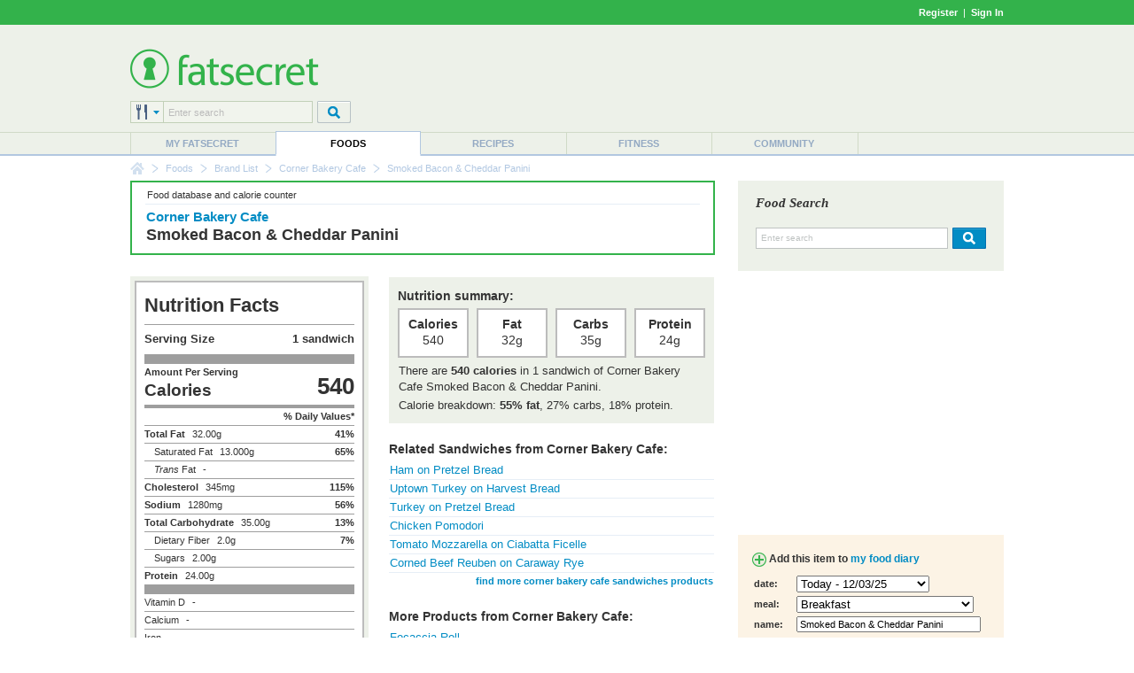

--- FILE ---
content_type: text/html; charset=utf-8
request_url: https://www.google.com/recaptcha/api2/aframe
body_size: 269
content:
<!DOCTYPE HTML><html><head><meta http-equiv="content-type" content="text/html; charset=UTF-8"></head><body><script nonce="zB3gDXjbKUZxudhAoMVNnQ">/** Anti-fraud and anti-abuse applications only. See google.com/recaptcha */ try{var clients={'sodar':'https://pagead2.googlesyndication.com/pagead/sodar?'};window.addEventListener("message",function(a){try{if(a.source===window.parent){var b=JSON.parse(a.data);var c=clients[b['id']];if(c){var d=document.createElement('img');d.src=c+b['params']+'&rc='+(localStorage.getItem("rc::a")?sessionStorage.getItem("rc::b"):"");window.document.body.appendChild(d);sessionStorage.setItem("rc::e",parseInt(sessionStorage.getItem("rc::e")||0)+1);localStorage.setItem("rc::h",'1764737753271');}}}catch(b){}});window.parent.postMessage("_grecaptcha_ready", "*");}catch(b){}</script></body></html>

--- FILE ---
content_type: text/css
request_url: https://m.ftscrt.com/static/css/food/foodquicksearch_auto.css
body_size: 291
content:
/* suggestion */
.fqs_faacrs {
	border:1px solid #4d90fe;
	box-shadow:0 2px 4px rgba(0,0,0,0.2);
	cursor:default;
	width:90%;
	-webkit-box-shadow:0 2px 4px rgba(0,0,0,0.2);
}
.fqs_faacrw {
	padding:0px 10px;
}
.fqs_faacrw div {
	line-height:27px;
	overflow:hidden;
	text-align:left;
	text-overflow:ellipsis;
	white-space:nowrap;
	width:212px;
	-o-text-overflow:ellipsis;
}
.fqs_faacho {
	background:#EBF9FC;
}